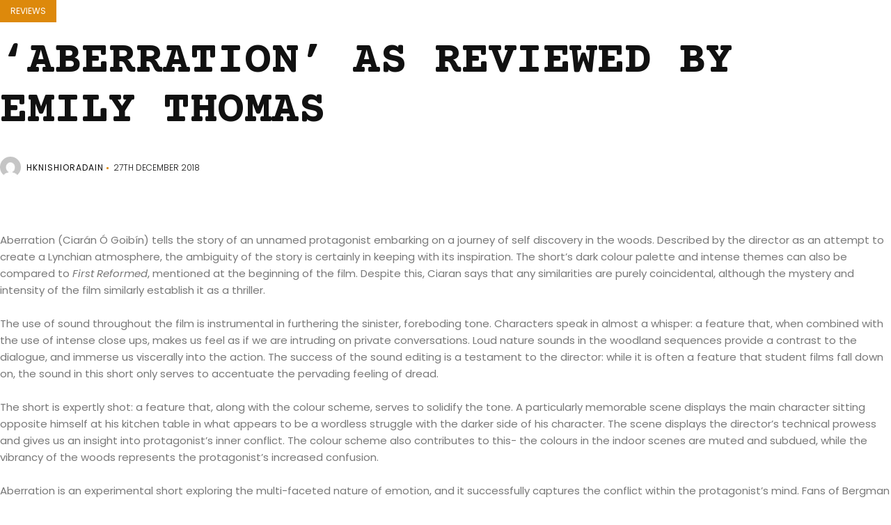

--- FILE ---
content_type: text/css
request_url: http://thefilmscene.ie/wp-content/themes/anymag/assets/css/responsive.css?ver=1.0
body_size: 2898
content:
 @media only screen and (min-width: 3200px) { 
  .cover-sidebar-left,
  .cover-sidebar-right {
    bottom: 80px!important;
  }
  #nav-wrapper {
    height: 800px;
  }
  #nav-wrapper .nav-menu li a {
    font-size: 50px;
  }
  .cover-title h1 a {
    font-size: 250%;
    line-height: 120%;
  }
  .post-item .image-part {
    height: 400px;
  }
  .postnav-image,
  .postnav-noimage {
    width: 160px;
    height: 160px;
    border-radius: 100%;
  }
  .post-prev i,
  .post-next i {
    line-height: 160px;
    font-size: 36px;
  }
  .f-width .feat-categ-item.first {
    height: 900px!important;
  }
  .f-width .feat-categ-item {
    height: 287px!important;
  }
  #hidden-sidebar .widgets-side {
    width: 600px;
  }
  .item-related-cover h6 a {
    font-size: 56px;
    line-height: 1.2em;
  }
  .related-date-cover {
    font-size: 24px;
  }
  .post-wide .image-part {
    height: 800px;
  }
}  

@media only screen and (min-width: 2500px) {
  .post-list .post-item {
    width: 47.5%;
    margin-right: 5%;
  }
  .post-list .post-item:nth-child(2n) {
    margin-right: 0;
  }
  .f-width .post-list .post-item,
  .f-width .post-list .post-item:nth-child(2n),
  .f-width .post-wide .post-item,
  .f-width .post-wide .post-item:nth-child(2n) {
    width: 32%;
    margin-right: 2%;
  }
  .f-width .post-list .post-item:nth-child(3n),
  .f-width .post-wide .post-item:nth-child(3n) {
    margin-right: 0;
  }
  .post-grid .post-item,
  .post-grid .post-item:nth-child(2n) {
    width: 30%;
    margin-right: 5%;
  }
  .post-grid .post-item:nth-child(3n) {
    margin-right: 0;
  }
  .f-width .post-grid .post-item,
  .f-width .post-grid .post-item:nth-child(3n),
  .f-width .post-grid .post-item:nth-child(4n) {
    width: 15%;
    margin-right: 2%;
  }
  .f-width .post-grid .post-item:nth-child(6n) {
    margin-right: 0;
  }
  .f-width .has-sidebar .post-grid .post-item,
  .f-width .has-sidebar .post-grid .post-item:nth-child(2n),
  .f-width .has-sidebar .post-grid .post-item:nth-child(3n) {
    width: 17%;
    margin-right: 3.7%;
  }
  .f-width .has-sidebar .post-grid .post-item:nth-child(5n) {
    margin-right: 0;
  }
  .f-width .has-sidebar .posts-area {
    width: 83.3%;
  }
  .f-width .sidebar.main-sidebar {
    width: 16.7%;
    padding-left: 2%;
  }  
  .f-width .random-image {
    min-height: 400px;
  }
  .f-width .slide-item {
    min-height: 800px;
  }
  .cover-title h1 a {
    font-size: 160%;
    line-height: 120%;
  }
  .cover-widgets .widget,
  .cover-widgets .widget.widget_widget_banner {
    margin-top:  60px;
  }
  .f-width .feat-categ-item.first {
    height: 600px;
  }
  .f-width .feat-categ-item {
    height: 187px;
  }
  #hidden-sidebar .widgets-side {
    width: 400px;
  }
  .item-related .related-image {
    height: 400px;
  }
}

 @media only screen and (max-width: 1280px) {
  .magheader {
    padding: 0 3%;
  }
  #cover-header {
    padding: 20px 3%;
  }
  #content-header,
  .f-width #content-header {
    padding: 0;
  }
  .menu-logo {
    margin-left: calc(5% + 55px);
  }
  .single-post .f-width #main-area, 
  .page .f-width #main-area {
    padding: 100px 5% 0;
  }
  .has-sidebar .posts-area,
  .has-sidebar .post-entry {
    width: 100%;
  }
  .sidebar.main-sidebar {
    width: 100%;
    padding-left: 0;
  }
  .sidebar-container {
    padding-top: 50px;
    padding-bottom: 0;
  }
  .f-width .sidebar.main-sidebar {
    padding-left: 3%;
  }
  .main-sidebar .widget.widget_category {
    float: left;
    width: 49%;
    margin-right: 2%;
  }
  .main-sidebar .widget.widget_category:nth-child(2n) {
    margin-right: 0;
  }
  .f-width .main-sidebar .widget.widget_category {
    width: 100%;
  }
  .f-width .sidebar.main-sidebar {
    padding-left: 3%;
  }
  .f-width .sidebar-container {
    padding-top: 0;
    padding-bottom: 140px;
  }
  .f-width .widget_category {
    width: 100%;
  }  
  .main-sidebar .widget .image-banner {
    width: 50%;
  }
  .f-width .main-sidebar .widget .image-banner {
    width: 100%;
  }
  .post-list .image-part {
    height: 300px;
  }
  .post-item .no-image .list-date {
    overflow: hidden;
    top: 480px;
    width: 460px;
    height: 35px;
  }
  .post-item .no-image .list-date div {
    line-height: 35px;
  }
  .grid-no-image .content-part,
  .list-no-image .content-part {
    padding: 20px 50px 20px 60px;
  }
  .grid-no-image .list-date {
    top: 480px;
    width: 460px;
  }
  .cover-title h1  {
    line-height: .5em;
  }
  .cover-title h1 a {
    font-size: 65%;
  }
  .prev-post-title,
  .next-post-title {
    width: 120px;
  }
  .item-related h6 a {
    font-size: 22px;
  }
  .slide-title {
    width: 100%;
 }
}

@media only screen and (max-width: 1024px) {
  .cover-logo {
    padding: 0 20px;
  }  
  .random-posts .item-random {
    float: left;
    position: relative;
    width: 30%;
    margin-right: 5%;
  }
  .random-posts .item-random:nth-child(3n) {
    margin-right: 0;
  }
  .random-posts .item-random:last-child {
    display: none;
  }
}

@media only screen and (max-width: 960px) {
  .magheader {
    padding: 0 3%;
  }
  .f-width .magheader {
    right: 0;
  }
  .menu-logo {
    margin-left: calc(3% + 52px);
  }
  .f-width #site-header {
    width: 100%;
    padding: 20px 3%;
  }
  .f-width.nav-open .nav-panel {
    transition-delay: .0s !important;
  }
  .f-width.nav-open #main-area {
    margin-left: 0;
  }
  .nav-open #content-header {
    display: none;
  }
  .magheader.nav-open #content-header {
    opacity: 0;
  }
  #hidden-sidebar a.close-button {
    right: 4%;
  }
  .single-post .f-width.nav-open #main-area,
  .page .f-width.nav-open #main-area {
    padding: 100px 3% 0;
  }
  .magcover {
    position: relative;
    overflow: hidden;
    min-height: 500px;
    width: 100%;
    min-height: 800px;
  }
  .nav-open #cover-header {
    padding: 20px 3%;
    position: fixed;
  }
  .magcover .fold-shadow-left {
    display: none;
  }
  .header-icon {
    margin-left: 0;
  }
  .header-icon.cart,
  .header-social-links {
    display: none;
  }
  .fold-shadow, 
  .fold-shadow-right,
  .fold-shadow {
    display: none;
  }
  .magcover .container {
    width: 100%;
  }
  .single-post .cover-content,
  .page .cover-content {
    position: absolute;
    top: 0;
    width: 100%;
  }
  .cover-title h1  {
    line-height: 1em;
  }
  .cover-title h1 a {
    font-size: 100%;
  }
  .magcontent {
    margin-left: 0;
    width: 100%;
  }
  .magcontent .container {
    width: 94%;
    margin-top: 60px;
  }
  .intro-line {
    width: 100%;
  }
  .blog-posts {
    margin-right: 0;
  }
  .single-post .f-width #main-area, 
  .page .f-width #main-area {
    padding: 100px 3% 0;
  }
  .home #main-area,
  .single #main-area,
  .page #main-area,
  .category #main-area {
    padding: 30px 3%;
  }
  .home .f-width #main-area {
    padding: 100px 3% 0;
  }
  .single-post .f-width .post-entry,
  #main-area.has-sidebar .post-entry,
  .page .f-width .post-entry {
    width: 100%;
  }
  .archive .container,
  .page .container {
    position: inherit;
  }
  .has-sidebar .posts-area,
  .sidebar.main-sidebar {
    width: 100%;
  }
  .pagination {
    margin-top: 0;
    text-align: center;
  }
  .sidebar.main-sidebar {
    margin-top: 30px;
  }
  .post-container {
    overflow: hidden;
  }
  .post-item .image-part,
  .post-list .image-part {
    width: 100%;
    height: 300px;
  }
  .no-image .post-meta {
    display: inline-block;
    overflow: visible;
  }
  .post-item .content-part {
    margin-top: 0;
  }
  .post-title, 
  .post-title a {
    font-size: 27px;
  }
  .grid-no-image {
    height: auto;
  }
  .post-entry.has-sidebar {
    width: 100%;
  }
  .footer-social-links a span {
    display: none;
  }
  .footer-social-links a {
    margin: 0 10px;
  }
  .searchform-overlay .searchform {
    font-size: 13.33px;
  }
  .searchform-overlay .search-field {
    padding: 10px;
    font-size: 18px;
  }
  .searchform-overlay .search-button {
    right: 0;
    bottom: 0;
    height: 40px;
    font-size: 20px;
  }
  .nothing-found {
    width: 100%;
  }
  .f-width .has-sidebar .posts-area {
    width: 100%;
  }
  .f-width .sidebar.main-sidebar {
    width: 50%;
  }
  .f-width .blog-posts .post-item,
  .f-width .has-sidebar .posts-area .blog-posts .post-item,
  .f-width .blog-posts .post-item:nth-child(3n),
  .f-width .has-sidebar .posts-area .post-item:nth-child(3n) {
    position: relative;
    width: 48%;
    margin: 0 4% 50px 0;
  }
  .f-width .posts-area .post-item:nth-child(2n),
  .f-width .has-sidebar .posts-area .post-item:nth-child(2n) {
    margin-right: 0;
  }
  .f-width .posts-area .blog-posts.post-list .post-item:nth-child(2n),
  .f-width .has-sidebar .posts-area .blog-posts.post-list .post-item:nth-child(2n) {
    margin: 0 0 50px 0;
  }
  .f-width .post-list .post-item,
  .f-width .has-sidebar .posts-area .blog-posts.post-list .post-item,
  .f-width .posts-area .blog-posts.post-list .post-item:nth-child(3n) {
    width: 100%;
    margin: 0 0 50px 0;
  }
  .f-width .sidebar.main-sidebar {
    padding-left: 0;
  }
  .f-width .sidebar-container {
    padding-top: 50px;
    padding-bottom: 10px;
  }
  .f-width .main-sidebar .widget.widget_category {
    float: left;
    width: 49%;
    margin-right: 2%;
  }
  .f-width .main-sidebar .widget.widget_category:nth-child(2n) {
    margin-right: 0;
  }
  .wp-block-embed,
  .wp-block-embed__wrapper iframe {
    height: -webkit-fill-available;
  }
  .f-width .wp-block-image.alignwide {
    width: 100%;
    max-width: 100%;
    margin-left: 0;
  }
  .post-content .alignfull,
  .f-width .has-sidebar .post-content .alignfull {
    width: 100vw;
    max-width: 100vw;
    margin-left: calc(-1 * ((100vw - 100% - 0px + 0px) / 2));
    margin-right: calc(-1 * ((100vw - 100% - 0px + 0px) / 2));
  }
  .post-content .alignwide,
  .f-width .post-content .alignwide {
    width: 100%;
    max-width: 100%;
    margin-left: 0;
  }
}

@media only screen and (max-width: 640px) {
  .f-width .top-menu-button {
    left: 0;
  }
  .f-width.nav-open .top-menu-button {
    left: 3%;
  }
  .cover-sidebar-left,
  .cover-sidebar-right {
    bottom: 20px;
  }
  .magcontent {
    position: inherit;
  }
  .slide-title, 
  .slide-title h2 a {
    font-size: 37px;
  }
  .postnav-image,
  .postnav-noimage {
    width: 40px;
    height: 40px;
  }
  .post-next i,
  .post-prev i {
    left: 13px;
    line-height: 40px;
  } 
  .prev-post-title {
    width: 100px;
    padding-top: 7px;
    padding-left: 7px;
  }
  .next-post-title {
    width: 100px;
    padding-top: 7px;
    padding-right: 7px;
  }
  #post-navigation h6 {
    display: none;
  }
  .navprev::after {
    top: 0;
    left: 15px;
  }
  .navnext::after {
    top: 0;
    left: 15px;
  }
  .comment-form-group {
    grid-template-columns: 1fr;
  }
  .wp-block-media-text {
    display: block!important;
  }
  .wp-block-media-text .wp-block-media-text__content {
    padding: 0!important;
  }
  .random-posts .item-random {
    float: left;
    position: relative;
    width: 47.5%;
    margin-right: 5%;
    margin-bottom: 20px;
  }
  .random-posts .item-random:nth-child(2n) {
    margin-right: 0;
  }
  .random-posts .item-random:nth-child(3n) {
    margin-right: 5%;
    margin-bottom: 0;
  }
  .random-posts .item-random:last-child {
    margin-bottom: 0;
    display: table;
  }
  .overlayed .item-random {
    height: 250px;
  }
  .nothing-found h1 {
    font-size: 12em;
  }
  .field-half {
    width: 100%;
  }
}

@media only screen and (max-width: 479px) {
  #nav-wrapper {
    height: 400px;
    padding-left: 40px;
  }
  #nav-wrapper .simplebar-track.simplebar-vertical {
    left: 20px;
  }
  #nav-wrapper .nav-menu li a,
  #nav-wrapper .sub-menu a {
    font-size: 22px !important;
  }
  .magcontent .container {
    margin-top: 40px;
  }
  .magcover {
    height: 600px;
    min-height: 600px;
  }
  .magcover .post-navigation {
    bottom: 30px!important
  }
  .cover-sidebar-left,
  .cover-sidebar-right {
    bottom: 40px;
  }
  .cover-widgets .widget {
    margin-top: 32px;
  }
  .cover-title h1  {
    line-height: .5em;
  }
  .cover-title h1 a {
    font-size: 60%;
  }
  #content {
    padding: 0;
  }
  .show-search .search-form {
    width: 255px;
  }
  .category-box h1 {
    padding-left: 10px;
    font-size: 31px;
  }
  .category-descr {
    width: 60%;
    bottom: 30px!important;
  }
  .category-descr p {
    font-size:  18px;
    padding-right: 15px;
    border-right: 4px solid #fff;
  }
  .posts-area .post-item,
  .f-width .posts-area .post-item,
  .f-width .has-sidebar .posts-area .blog-posts .post-item,
  .f-width .posts-area .post-item:nth-child(3n),
  .f-width .has-sidebar .posts-area .post-item:nth-child(3n) {
    width: 100%;
    margin: 0 0 50px 0;
  }
  .the-content {
    display: block;
  }  
  .feat-categ-item .the-content {
    display: table-cell;
  }
  .post-meta {
    height: auto;
  }
  .post-meta::after {
    top: 60%;
  }
  .blog-posts .image-part {
    height: 300px!important;
    margin-right: auto;
    margin-left: auto;
  }
  .no-image .post-meta::before,
  .post-list:nth-child(3n) .post-meta::before {
    width: 10%;
  }
  .no-image .post-meta::after,
  .post-list:nth-child(3n) .post-meta::after {
    width: 10%;
  }
  .post-entry h1, .post-entry .entry-title {
    font-size: 37px;
  }
  .post-list .post-item .image-part,
  .post-list .post-item .content-part {
    display: block;
    width: 100%;
    padding: 0;
  }
  .post-list .post-image,
  .post-item .post-image {
    width: 100%;
    height: auto;
  }
  .post-list .post-image img {
    width: 100%;
    height: auto;
  }
  .feat-categ-item {
    width: 100%;
    float: left;
    position: relative;
    margin-bottom: 20px;
  }
  .item-related {
    width: 100%;
    margin: 0 0 20px 0;
  }
  .item-related .related-image {
    height: 300px;
  }
  .sidebar {
    padding: 0;
  }
  .sidebar-container {
    padding-top: 20px;
  }
  .f-width .main-sidebar .widget.widget_category,
  .main-sidebar .widget.widget_category {
    width: 100%;
    margin-right: 0;
  }
  .error-page h1,
  .error-page p {
    text-align: center;
  }
  .nothing-found h1 {
    font-size: 8em;
  }
  .sidebar .widget .image-banner {
    width: 100%;
  }
  .social-share-cover {
    bottom: -10px!important;
    padding: 0;
    transform: rotate(-90deg);
    transform-origin: top left;
  }
  .social-share-cover .post-share {
    margin-top: 10px;
  }
  .f-width .sidebar.main-sidebar {
    width: 100%;
  }
}

@media only screen and (max-width: 414px) {
  .magcover,
  .nav-open .cover-wrap {
    height: calc(100vh - 56px);
    max-height: 736px;
    min-height: 480px;
  }
  .cover-sidebar-left {
    left: 2%;
    width: 40%;
  }
  .cover-sidebar-right {
    right: 2%;
    width: 40%;
  }
  .item-related-cover {
    width: 100%;
    margin: 0;
  }
  .item-related-cover h6 a {
    font-size: 17px;
  }
  .post-content .wp-block-cover.alignright,
  .post-content .wp-block-cover.alignleft {
    max-width: 100%;
  }
  .sidebar {
    width: 100%;
  }
}

@media only screen and (max-width: 360px) {
  .cover-title h1 a {
    font-size: 60%;
  }
  .cover-widgets .widget.widget_widget_banner {
    margin-top: 20px;
  }
  .cover-title h1 a {
    font-size: 45%;
    line-height: .3em;
  }
  .slide-text {
    padding: 0 15px;
  }
  #hidden-sidebar .widgets-side {
    width: 320px;
  }
  .blog-posts .image-part {
    height: 250px!important;
    margin-right: auto;
    margin-left: auto;
  }
  .post-categs-box {
    margin-top: -43px;
  }
  .prev-post-title h6,
  .next-post-title h6 {
    display: none;
  }
  #hidden-sidebar .widgets-side {
   width: 320px;
  } 
}

@media only screen and (max-width: 320px) {
  .magcover {
    min-height: 480px;
  }  
  .slide-item {
    height: 400px;
  }
}


@media only screen and (max-height: 750px) {
  #nav-wrapper {height: 450px;}
}
@media only screen and (max-height: 600px) {
  #nav-wrapper {height: 400px;}
}
@media only screen and (max-height: 500px) {
  #nav-wrapper {height: 300px;}
}
@media only screen and (max-height: 450px) {
  #nav-wrapper {height: 250px;}
}  
@media only screen and (max-height: 400px) {
  #nav-wrapper {height: 200px;}
}  
@media only screen and (max-height: 400px) {
  #nav-wrapper {height: 150px; margin-top: 100px;}
}


